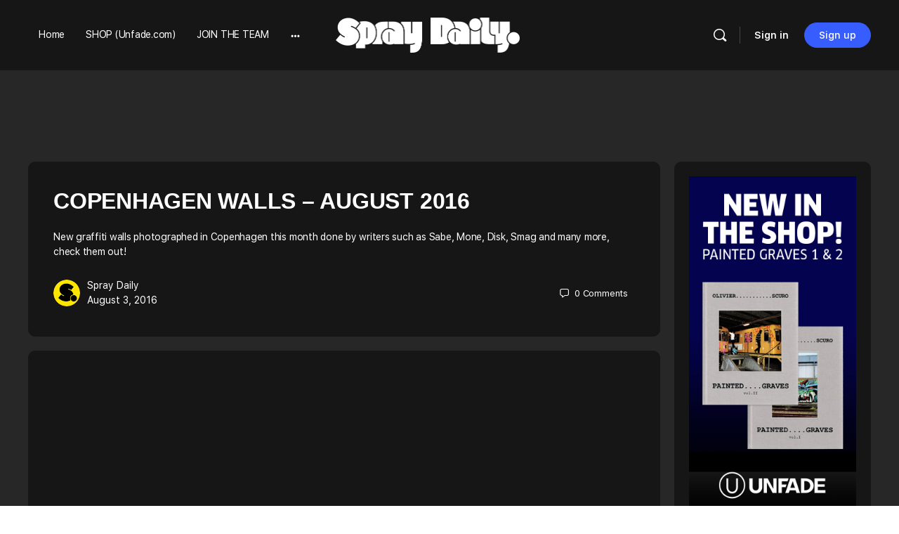

--- FILE ---
content_type: text/html; charset=utf-8
request_url: https://www.google.com/recaptcha/api2/aframe
body_size: 266
content:
<!DOCTYPE HTML><html><head><meta http-equiv="content-type" content="text/html; charset=UTF-8"></head><body><script nonce="R-YlozrpQ9-r8OQ8drylkA">/** Anti-fraud and anti-abuse applications only. See google.com/recaptcha */ try{var clients={'sodar':'https://pagead2.googlesyndication.com/pagead/sodar?'};window.addEventListener("message",function(a){try{if(a.source===window.parent){var b=JSON.parse(a.data);var c=clients[b['id']];if(c){var d=document.createElement('img');d.src=c+b['params']+'&rc='+(localStorage.getItem("rc::a")?sessionStorage.getItem("rc::b"):"");window.document.body.appendChild(d);sessionStorage.setItem("rc::e",parseInt(sessionStorage.getItem("rc::e")||0)+1);localStorage.setItem("rc::h",'1769020901359');}}}catch(b){}});window.parent.postMessage("_grecaptcha_ready", "*");}catch(b){}</script></body></html>